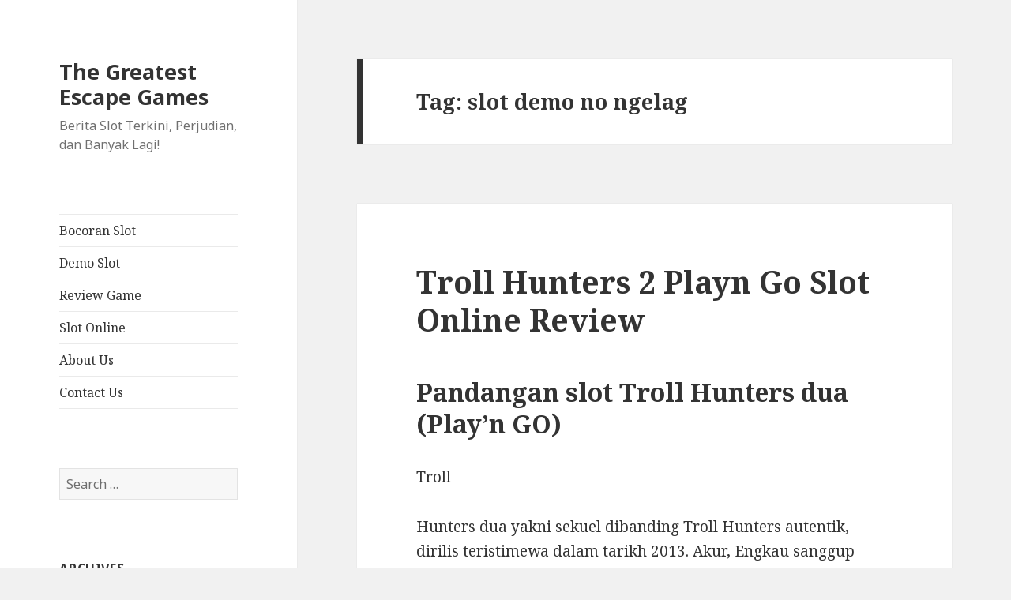

--- FILE ---
content_type: text/html; charset=UTF-8
request_url: https://thegreatestescapegames.com/tag/slot-demo-no-ngelag/
body_size: 12949
content:
<!DOCTYPE html>
<html lang="en-US" class="no-js">
<head>
	<meta charset="UTF-8">
	<meta name="viewport" content="width=device-width">
	<link rel="profile" href="https://gmpg.org/xfn/11">
	<link rel="pingback" href="https://thegreatestescapegames.com/xmlrpc.php">
	<!--[if lt IE 9]>
	<script src="https://thegreatestescapegames.com/wp-content/themes/twentyfifteen/js/html5.js?ver=3.7.0"></script>
	<![endif]-->
	<script>(function(html){html.className = html.className.replace(/\bno-js\b/,'js')})(document.documentElement);</script>
<meta name='robots' content='index, follow, max-image-preview:large, max-snippet:-1, max-video-preview:-1' />

	<!-- This site is optimized with the Yoast SEO plugin v26.7 - https://yoast.com/wordpress/plugins/seo/ -->
	<title>slot demo no ngelag Archives - The Greatest Escape Games</title>
	<link rel="canonical" href="https://thegreatestescapegames.com/tag/slot-demo-no-ngelag/" />
	<meta property="og:locale" content="en_US" />
	<meta property="og:type" content="article" />
	<meta property="og:title" content="slot demo no ngelag Archives - The Greatest Escape Games" />
	<meta property="og:url" content="https://thegreatestescapegames.com/tag/slot-demo-no-ngelag/" />
	<meta property="og:site_name" content="The Greatest Escape Games" />
	<meta name="twitter:card" content="summary_large_image" />
	<script type="application/ld+json" class="yoast-schema-graph">{"@context":"https://schema.org","@graph":[{"@type":"CollectionPage","@id":"https://thegreatestescapegames.com/tag/slot-demo-no-ngelag/","url":"https://thegreatestescapegames.com/tag/slot-demo-no-ngelag/","name":"slot demo no ngelag Archives - The Greatest Escape Games","isPartOf":{"@id":"https://thegreatestescapegames.com/#website"},"breadcrumb":{"@id":"https://thegreatestescapegames.com/tag/slot-demo-no-ngelag/#breadcrumb"},"inLanguage":"en-US"},{"@type":"BreadcrumbList","@id":"https://thegreatestescapegames.com/tag/slot-demo-no-ngelag/#breadcrumb","itemListElement":[{"@type":"ListItem","position":1,"name":"Home","item":"https://thegreatestescapegames.com/"},{"@type":"ListItem","position":2,"name":"slot demo no ngelag"}]},{"@type":"WebSite","@id":"https://thegreatestescapegames.com/#website","url":"https://thegreatestescapegames.com/","name":"The Greatest Escape Games","description":"Berita Slot Terkini, Perjudian, dan Banyak Lagi!","potentialAction":[{"@type":"SearchAction","target":{"@type":"EntryPoint","urlTemplate":"https://thegreatestescapegames.com/?s={search_term_string}"},"query-input":{"@type":"PropertyValueSpecification","valueRequired":true,"valueName":"search_term_string"}}],"inLanguage":"en-US"}]}</script>
	<!-- / Yoast SEO plugin. -->


<link rel='dns-prefetch' href='//fonts.googleapis.com' />
<link href='https://fonts.gstatic.com' crossorigin rel='preconnect' />
<link rel="alternate" type="application/rss+xml" title="The Greatest Escape Games &raquo; Feed" href="https://thegreatestescapegames.com/feed/" />
<link rel="alternate" type="application/rss+xml" title="The Greatest Escape Games &raquo; Comments Feed" href="https://thegreatestescapegames.com/comments/feed/" />
<link rel="alternate" type="application/rss+xml" title="The Greatest Escape Games &raquo; slot demo no ngelag Tag Feed" href="https://thegreatestescapegames.com/tag/slot-demo-no-ngelag/feed/" />
<style id='wp-img-auto-sizes-contain-inline-css'>
img:is([sizes=auto i],[sizes^="auto," i]){contain-intrinsic-size:3000px 1500px}
/*# sourceURL=wp-img-auto-sizes-contain-inline-css */
</style>
<style id='wp-emoji-styles-inline-css'>

	img.wp-smiley, img.emoji {
		display: inline !important;
		border: none !important;
		box-shadow: none !important;
		height: 1em !important;
		width: 1em !important;
		margin: 0 0.07em !important;
		vertical-align: -0.1em !important;
		background: none !important;
		padding: 0 !important;
	}
/*# sourceURL=wp-emoji-styles-inline-css */
</style>
<style id='wp-block-library-inline-css'>
:root{--wp-block-synced-color:#7a00df;--wp-block-synced-color--rgb:122,0,223;--wp-bound-block-color:var(--wp-block-synced-color);--wp-editor-canvas-background:#ddd;--wp-admin-theme-color:#007cba;--wp-admin-theme-color--rgb:0,124,186;--wp-admin-theme-color-darker-10:#006ba1;--wp-admin-theme-color-darker-10--rgb:0,107,160.5;--wp-admin-theme-color-darker-20:#005a87;--wp-admin-theme-color-darker-20--rgb:0,90,135;--wp-admin-border-width-focus:2px}@media (min-resolution:192dpi){:root{--wp-admin-border-width-focus:1.5px}}.wp-element-button{cursor:pointer}:root .has-very-light-gray-background-color{background-color:#eee}:root .has-very-dark-gray-background-color{background-color:#313131}:root .has-very-light-gray-color{color:#eee}:root .has-very-dark-gray-color{color:#313131}:root .has-vivid-green-cyan-to-vivid-cyan-blue-gradient-background{background:linear-gradient(135deg,#00d084,#0693e3)}:root .has-purple-crush-gradient-background{background:linear-gradient(135deg,#34e2e4,#4721fb 50%,#ab1dfe)}:root .has-hazy-dawn-gradient-background{background:linear-gradient(135deg,#faaca8,#dad0ec)}:root .has-subdued-olive-gradient-background{background:linear-gradient(135deg,#fafae1,#67a671)}:root .has-atomic-cream-gradient-background{background:linear-gradient(135deg,#fdd79a,#004a59)}:root .has-nightshade-gradient-background{background:linear-gradient(135deg,#330968,#31cdcf)}:root .has-midnight-gradient-background{background:linear-gradient(135deg,#020381,#2874fc)}:root{--wp--preset--font-size--normal:16px;--wp--preset--font-size--huge:42px}.has-regular-font-size{font-size:1em}.has-larger-font-size{font-size:2.625em}.has-normal-font-size{font-size:var(--wp--preset--font-size--normal)}.has-huge-font-size{font-size:var(--wp--preset--font-size--huge)}.has-text-align-center{text-align:center}.has-text-align-left{text-align:left}.has-text-align-right{text-align:right}.has-fit-text{white-space:nowrap!important}#end-resizable-editor-section{display:none}.aligncenter{clear:both}.items-justified-left{justify-content:flex-start}.items-justified-center{justify-content:center}.items-justified-right{justify-content:flex-end}.items-justified-space-between{justify-content:space-between}.screen-reader-text{border:0;clip-path:inset(50%);height:1px;margin:-1px;overflow:hidden;padding:0;position:absolute;width:1px;word-wrap:normal!important}.screen-reader-text:focus{background-color:#ddd;clip-path:none;color:#444;display:block;font-size:1em;height:auto;left:5px;line-height:normal;padding:15px 23px 14px;text-decoration:none;top:5px;width:auto;z-index:100000}html :where(.has-border-color){border-style:solid}html :where([style*=border-top-color]){border-top-style:solid}html :where([style*=border-right-color]){border-right-style:solid}html :where([style*=border-bottom-color]){border-bottom-style:solid}html :where([style*=border-left-color]){border-left-style:solid}html :where([style*=border-width]){border-style:solid}html :where([style*=border-top-width]){border-top-style:solid}html :where([style*=border-right-width]){border-right-style:solid}html :where([style*=border-bottom-width]){border-bottom-style:solid}html :where([style*=border-left-width]){border-left-style:solid}html :where(img[class*=wp-image-]){height:auto;max-width:100%}:where(figure){margin:0 0 1em}html :where(.is-position-sticky){--wp-admin--admin-bar--position-offset:var(--wp-admin--admin-bar--height,0px)}@media screen and (max-width:600px){html :where(.is-position-sticky){--wp-admin--admin-bar--position-offset:0px}}

/*# sourceURL=wp-block-library-inline-css */
</style><style id='global-styles-inline-css'>
:root{--wp--preset--aspect-ratio--square: 1;--wp--preset--aspect-ratio--4-3: 4/3;--wp--preset--aspect-ratio--3-4: 3/4;--wp--preset--aspect-ratio--3-2: 3/2;--wp--preset--aspect-ratio--2-3: 2/3;--wp--preset--aspect-ratio--16-9: 16/9;--wp--preset--aspect-ratio--9-16: 9/16;--wp--preset--color--black: #000000;--wp--preset--color--cyan-bluish-gray: #abb8c3;--wp--preset--color--white: #fff;--wp--preset--color--pale-pink: #f78da7;--wp--preset--color--vivid-red: #cf2e2e;--wp--preset--color--luminous-vivid-orange: #ff6900;--wp--preset--color--luminous-vivid-amber: #fcb900;--wp--preset--color--light-green-cyan: #7bdcb5;--wp--preset--color--vivid-green-cyan: #00d084;--wp--preset--color--pale-cyan-blue: #8ed1fc;--wp--preset--color--vivid-cyan-blue: #0693e3;--wp--preset--color--vivid-purple: #9b51e0;--wp--preset--color--dark-gray: #111;--wp--preset--color--light-gray: #f1f1f1;--wp--preset--color--yellow: #f4ca16;--wp--preset--color--dark-brown: #352712;--wp--preset--color--medium-pink: #e53b51;--wp--preset--color--light-pink: #ffe5d1;--wp--preset--color--dark-purple: #2e2256;--wp--preset--color--purple: #674970;--wp--preset--color--blue-gray: #22313f;--wp--preset--color--bright-blue: #55c3dc;--wp--preset--color--light-blue: #e9f2f9;--wp--preset--gradient--vivid-cyan-blue-to-vivid-purple: linear-gradient(135deg,rgb(6,147,227) 0%,rgb(155,81,224) 100%);--wp--preset--gradient--light-green-cyan-to-vivid-green-cyan: linear-gradient(135deg,rgb(122,220,180) 0%,rgb(0,208,130) 100%);--wp--preset--gradient--luminous-vivid-amber-to-luminous-vivid-orange: linear-gradient(135deg,rgb(252,185,0) 0%,rgb(255,105,0) 100%);--wp--preset--gradient--luminous-vivid-orange-to-vivid-red: linear-gradient(135deg,rgb(255,105,0) 0%,rgb(207,46,46) 100%);--wp--preset--gradient--very-light-gray-to-cyan-bluish-gray: linear-gradient(135deg,rgb(238,238,238) 0%,rgb(169,184,195) 100%);--wp--preset--gradient--cool-to-warm-spectrum: linear-gradient(135deg,rgb(74,234,220) 0%,rgb(151,120,209) 20%,rgb(207,42,186) 40%,rgb(238,44,130) 60%,rgb(251,105,98) 80%,rgb(254,248,76) 100%);--wp--preset--gradient--blush-light-purple: linear-gradient(135deg,rgb(255,206,236) 0%,rgb(152,150,240) 100%);--wp--preset--gradient--blush-bordeaux: linear-gradient(135deg,rgb(254,205,165) 0%,rgb(254,45,45) 50%,rgb(107,0,62) 100%);--wp--preset--gradient--luminous-dusk: linear-gradient(135deg,rgb(255,203,112) 0%,rgb(199,81,192) 50%,rgb(65,88,208) 100%);--wp--preset--gradient--pale-ocean: linear-gradient(135deg,rgb(255,245,203) 0%,rgb(182,227,212) 50%,rgb(51,167,181) 100%);--wp--preset--gradient--electric-grass: linear-gradient(135deg,rgb(202,248,128) 0%,rgb(113,206,126) 100%);--wp--preset--gradient--midnight: linear-gradient(135deg,rgb(2,3,129) 0%,rgb(40,116,252) 100%);--wp--preset--gradient--dark-gray-gradient-gradient: linear-gradient(90deg, rgba(17,17,17,1) 0%, rgba(42,42,42,1) 100%);--wp--preset--gradient--light-gray-gradient: linear-gradient(90deg, rgba(241,241,241,1) 0%, rgba(215,215,215,1) 100%);--wp--preset--gradient--white-gradient: linear-gradient(90deg, rgba(255,255,255,1) 0%, rgba(230,230,230,1) 100%);--wp--preset--gradient--yellow-gradient: linear-gradient(90deg, rgba(244,202,22,1) 0%, rgba(205,168,10,1) 100%);--wp--preset--gradient--dark-brown-gradient: linear-gradient(90deg, rgba(53,39,18,1) 0%, rgba(91,67,31,1) 100%);--wp--preset--gradient--medium-pink-gradient: linear-gradient(90deg, rgba(229,59,81,1) 0%, rgba(209,28,51,1) 100%);--wp--preset--gradient--light-pink-gradient: linear-gradient(90deg, rgba(255,229,209,1) 0%, rgba(255,200,158,1) 100%);--wp--preset--gradient--dark-purple-gradient: linear-gradient(90deg, rgba(46,34,86,1) 0%, rgba(66,48,123,1) 100%);--wp--preset--gradient--purple-gradient: linear-gradient(90deg, rgba(103,73,112,1) 0%, rgba(131,93,143,1) 100%);--wp--preset--gradient--blue-gray-gradient: linear-gradient(90deg, rgba(34,49,63,1) 0%, rgba(52,75,96,1) 100%);--wp--preset--gradient--bright-blue-gradient: linear-gradient(90deg, rgba(85,195,220,1) 0%, rgba(43,180,211,1) 100%);--wp--preset--gradient--light-blue-gradient: linear-gradient(90deg, rgba(233,242,249,1) 0%, rgba(193,218,238,1) 100%);--wp--preset--font-size--small: 13px;--wp--preset--font-size--medium: 20px;--wp--preset--font-size--large: 36px;--wp--preset--font-size--x-large: 42px;--wp--preset--spacing--20: 0.44rem;--wp--preset--spacing--30: 0.67rem;--wp--preset--spacing--40: 1rem;--wp--preset--spacing--50: 1.5rem;--wp--preset--spacing--60: 2.25rem;--wp--preset--spacing--70: 3.38rem;--wp--preset--spacing--80: 5.06rem;--wp--preset--shadow--natural: 6px 6px 9px rgba(0, 0, 0, 0.2);--wp--preset--shadow--deep: 12px 12px 50px rgba(0, 0, 0, 0.4);--wp--preset--shadow--sharp: 6px 6px 0px rgba(0, 0, 0, 0.2);--wp--preset--shadow--outlined: 6px 6px 0px -3px rgb(255, 255, 255), 6px 6px rgb(0, 0, 0);--wp--preset--shadow--crisp: 6px 6px 0px rgb(0, 0, 0);}:where(.is-layout-flex){gap: 0.5em;}:where(.is-layout-grid){gap: 0.5em;}body .is-layout-flex{display: flex;}.is-layout-flex{flex-wrap: wrap;align-items: center;}.is-layout-flex > :is(*, div){margin: 0;}body .is-layout-grid{display: grid;}.is-layout-grid > :is(*, div){margin: 0;}:where(.wp-block-columns.is-layout-flex){gap: 2em;}:where(.wp-block-columns.is-layout-grid){gap: 2em;}:where(.wp-block-post-template.is-layout-flex){gap: 1.25em;}:where(.wp-block-post-template.is-layout-grid){gap: 1.25em;}.has-black-color{color: var(--wp--preset--color--black) !important;}.has-cyan-bluish-gray-color{color: var(--wp--preset--color--cyan-bluish-gray) !important;}.has-white-color{color: var(--wp--preset--color--white) !important;}.has-pale-pink-color{color: var(--wp--preset--color--pale-pink) !important;}.has-vivid-red-color{color: var(--wp--preset--color--vivid-red) !important;}.has-luminous-vivid-orange-color{color: var(--wp--preset--color--luminous-vivid-orange) !important;}.has-luminous-vivid-amber-color{color: var(--wp--preset--color--luminous-vivid-amber) !important;}.has-light-green-cyan-color{color: var(--wp--preset--color--light-green-cyan) !important;}.has-vivid-green-cyan-color{color: var(--wp--preset--color--vivid-green-cyan) !important;}.has-pale-cyan-blue-color{color: var(--wp--preset--color--pale-cyan-blue) !important;}.has-vivid-cyan-blue-color{color: var(--wp--preset--color--vivid-cyan-blue) !important;}.has-vivid-purple-color{color: var(--wp--preset--color--vivid-purple) !important;}.has-black-background-color{background-color: var(--wp--preset--color--black) !important;}.has-cyan-bluish-gray-background-color{background-color: var(--wp--preset--color--cyan-bluish-gray) !important;}.has-white-background-color{background-color: var(--wp--preset--color--white) !important;}.has-pale-pink-background-color{background-color: var(--wp--preset--color--pale-pink) !important;}.has-vivid-red-background-color{background-color: var(--wp--preset--color--vivid-red) !important;}.has-luminous-vivid-orange-background-color{background-color: var(--wp--preset--color--luminous-vivid-orange) !important;}.has-luminous-vivid-amber-background-color{background-color: var(--wp--preset--color--luminous-vivid-amber) !important;}.has-light-green-cyan-background-color{background-color: var(--wp--preset--color--light-green-cyan) !important;}.has-vivid-green-cyan-background-color{background-color: var(--wp--preset--color--vivid-green-cyan) !important;}.has-pale-cyan-blue-background-color{background-color: var(--wp--preset--color--pale-cyan-blue) !important;}.has-vivid-cyan-blue-background-color{background-color: var(--wp--preset--color--vivid-cyan-blue) !important;}.has-vivid-purple-background-color{background-color: var(--wp--preset--color--vivid-purple) !important;}.has-black-border-color{border-color: var(--wp--preset--color--black) !important;}.has-cyan-bluish-gray-border-color{border-color: var(--wp--preset--color--cyan-bluish-gray) !important;}.has-white-border-color{border-color: var(--wp--preset--color--white) !important;}.has-pale-pink-border-color{border-color: var(--wp--preset--color--pale-pink) !important;}.has-vivid-red-border-color{border-color: var(--wp--preset--color--vivid-red) !important;}.has-luminous-vivid-orange-border-color{border-color: var(--wp--preset--color--luminous-vivid-orange) !important;}.has-luminous-vivid-amber-border-color{border-color: var(--wp--preset--color--luminous-vivid-amber) !important;}.has-light-green-cyan-border-color{border-color: var(--wp--preset--color--light-green-cyan) !important;}.has-vivid-green-cyan-border-color{border-color: var(--wp--preset--color--vivid-green-cyan) !important;}.has-pale-cyan-blue-border-color{border-color: var(--wp--preset--color--pale-cyan-blue) !important;}.has-vivid-cyan-blue-border-color{border-color: var(--wp--preset--color--vivid-cyan-blue) !important;}.has-vivid-purple-border-color{border-color: var(--wp--preset--color--vivid-purple) !important;}.has-vivid-cyan-blue-to-vivid-purple-gradient-background{background: var(--wp--preset--gradient--vivid-cyan-blue-to-vivid-purple) !important;}.has-light-green-cyan-to-vivid-green-cyan-gradient-background{background: var(--wp--preset--gradient--light-green-cyan-to-vivid-green-cyan) !important;}.has-luminous-vivid-amber-to-luminous-vivid-orange-gradient-background{background: var(--wp--preset--gradient--luminous-vivid-amber-to-luminous-vivid-orange) !important;}.has-luminous-vivid-orange-to-vivid-red-gradient-background{background: var(--wp--preset--gradient--luminous-vivid-orange-to-vivid-red) !important;}.has-very-light-gray-to-cyan-bluish-gray-gradient-background{background: var(--wp--preset--gradient--very-light-gray-to-cyan-bluish-gray) !important;}.has-cool-to-warm-spectrum-gradient-background{background: var(--wp--preset--gradient--cool-to-warm-spectrum) !important;}.has-blush-light-purple-gradient-background{background: var(--wp--preset--gradient--blush-light-purple) !important;}.has-blush-bordeaux-gradient-background{background: var(--wp--preset--gradient--blush-bordeaux) !important;}.has-luminous-dusk-gradient-background{background: var(--wp--preset--gradient--luminous-dusk) !important;}.has-pale-ocean-gradient-background{background: var(--wp--preset--gradient--pale-ocean) !important;}.has-electric-grass-gradient-background{background: var(--wp--preset--gradient--electric-grass) !important;}.has-midnight-gradient-background{background: var(--wp--preset--gradient--midnight) !important;}.has-small-font-size{font-size: var(--wp--preset--font-size--small) !important;}.has-medium-font-size{font-size: var(--wp--preset--font-size--medium) !important;}.has-large-font-size{font-size: var(--wp--preset--font-size--large) !important;}.has-x-large-font-size{font-size: var(--wp--preset--font-size--x-large) !important;}
/*# sourceURL=global-styles-inline-css */
</style>

<style id='classic-theme-styles-inline-css'>
/*! This file is auto-generated */
.wp-block-button__link{color:#fff;background-color:#32373c;border-radius:9999px;box-shadow:none;text-decoration:none;padding:calc(.667em + 2px) calc(1.333em + 2px);font-size:1.125em}.wp-block-file__button{background:#32373c;color:#fff;text-decoration:none}
/*# sourceURL=/wp-includes/css/classic-themes.min.css */
</style>
<link rel='stylesheet' id='dashicons-css' href='https://thegreatestescapegames.com/wp-includes/css/dashicons.min.css?ver=6.9' media='all' />
<link rel='stylesheet' id='admin-bar-css' href='https://thegreatestescapegames.com/wp-includes/css/admin-bar.min.css?ver=6.9' media='all' />
<style id='admin-bar-inline-css'>

    /* Hide CanvasJS credits for P404 charts specifically */
    #p404RedirectChart .canvasjs-chart-credit {
        display: none !important;
    }
    
    #p404RedirectChart canvas {
        border-radius: 6px;
    }

    .p404-redirect-adminbar-weekly-title {
        font-weight: bold;
        font-size: 14px;
        color: #fff;
        margin-bottom: 6px;
    }

    #wpadminbar #wp-admin-bar-p404_free_top_button .ab-icon:before {
        content: "\f103";
        color: #dc3545;
        top: 3px;
    }
    
    #wp-admin-bar-p404_free_top_button .ab-item {
        min-width: 80px !important;
        padding: 0px !important;
    }
    
    /* Ensure proper positioning and z-index for P404 dropdown */
    .p404-redirect-adminbar-dropdown-wrap { 
        min-width: 0; 
        padding: 0;
        position: static !important;
    }
    
    #wpadminbar #wp-admin-bar-p404_free_top_button_dropdown {
        position: static !important;
    }
    
    #wpadminbar #wp-admin-bar-p404_free_top_button_dropdown .ab-item {
        padding: 0 !important;
        margin: 0 !important;
    }
    
    .p404-redirect-dropdown-container {
        min-width: 340px;
        padding: 18px 18px 12px 18px;
        background: #23282d !important;
        color: #fff;
        border-radius: 12px;
        box-shadow: 0 8px 32px rgba(0,0,0,0.25);
        margin-top: 10px;
        position: relative !important;
        z-index: 999999 !important;
        display: block !important;
        border: 1px solid #444;
    }
    
    /* Ensure P404 dropdown appears on hover */
    #wpadminbar #wp-admin-bar-p404_free_top_button .p404-redirect-dropdown-container { 
        display: none !important;
    }
    
    #wpadminbar #wp-admin-bar-p404_free_top_button:hover .p404-redirect-dropdown-container { 
        display: block !important;
    }
    
    #wpadminbar #wp-admin-bar-p404_free_top_button:hover #wp-admin-bar-p404_free_top_button_dropdown .p404-redirect-dropdown-container {
        display: block !important;
    }
    
    .p404-redirect-card {
        background: #2c3338;
        border-radius: 8px;
        padding: 18px 18px 12px 18px;
        box-shadow: 0 2px 8px rgba(0,0,0,0.07);
        display: flex;
        flex-direction: column;
        align-items: flex-start;
        border: 1px solid #444;
    }
    
    .p404-redirect-btn {
        display: inline-block;
        background: #dc3545;
        color: #fff !important;
        font-weight: bold;
        padding: 5px 22px;
        border-radius: 8px;
        text-decoration: none;
        font-size: 17px;
        transition: background 0.2s, box-shadow 0.2s;
        margin-top: 8px;
        box-shadow: 0 2px 8px rgba(220,53,69,0.15);
        text-align: center;
        line-height: 1.6;
    }
    
    .p404-redirect-btn:hover {
        background: #c82333;
        color: #fff !important;
        box-shadow: 0 4px 16px rgba(220,53,69,0.25);
    }
    
    /* Prevent conflicts with other admin bar dropdowns */
    #wpadminbar .ab-top-menu > li:hover > .ab-item,
    #wpadminbar .ab-top-menu > li.hover > .ab-item {
        z-index: auto;
    }
    
    #wpadminbar #wp-admin-bar-p404_free_top_button:hover > .ab-item {
        z-index: 999998 !important;
    }
    
/*# sourceURL=admin-bar-inline-css */
</style>
<link rel='stylesheet' id='twentyfifteen-fonts-css' href='https://fonts.googleapis.com/css?family=Noto+Sans%3A400italic%2C700italic%2C400%2C700%7CNoto+Serif%3A400italic%2C700italic%2C400%2C700%7CInconsolata%3A400%2C700&#038;subset=latin%2Clatin-ext&#038;display=fallback' media='all' />
<link rel='stylesheet' id='genericons-css' href='https://thegreatestescapegames.com/wp-content/themes/twentyfifteen/genericons/genericons.css?ver=20201026' media='all' />
<link rel='stylesheet' id='twentyfifteen-style-css' href='https://thegreatestescapegames.com/wp-content/themes/twentyfifteen/style.css?ver=20221101' media='all' />
<link rel='stylesheet' id='twentyfifteen-block-style-css' href='https://thegreatestescapegames.com/wp-content/themes/twentyfifteen/css/blocks.css?ver=20220914' media='all' />
<script src="https://thegreatestescapegames.com/wp-includes/js/jquery/jquery.min.js?ver=3.7.1" id="jquery-core-js"></script>
<script src="https://thegreatestescapegames.com/wp-includes/js/jquery/jquery-migrate.min.js?ver=3.4.1" id="jquery-migrate-js"></script>
<link rel="https://api.w.org/" href="https://thegreatestescapegames.com/wp-json/" /><link rel="alternate" title="JSON" type="application/json" href="https://thegreatestescapegames.com/wp-json/wp/v2/tags/662" /><link rel="EditURI" type="application/rsd+xml" title="RSD" href="https://thegreatestescapegames.com/xmlrpc.php?rsd" />
<meta name="generator" content="WordPress 6.9" />
<link rel="icon" href="https://thegreatestescapegames.com/wp-content/uploads/2024/05/cropped-the-great-escape-game-32x32.png" sizes="32x32" />
<link rel="icon" href="https://thegreatestescapegames.com/wp-content/uploads/2024/05/cropped-the-great-escape-game-192x192.png" sizes="192x192" />
<link rel="apple-touch-icon" href="https://thegreatestescapegames.com/wp-content/uploads/2024/05/cropped-the-great-escape-game-180x180.png" />
<meta name="msapplication-TileImage" content="https://thegreatestescapegames.com/wp-content/uploads/2024/05/cropped-the-great-escape-game-270x270.png" />
</head>

<body class="archive tag tag-slot-demo-no-ngelag tag-662 wp-embed-responsive wp-theme-twentyfifteen">
<div id="page" class="hfeed site">
	<a class="skip-link screen-reader-text" href="#content">Skip to content</a>

	<div id="sidebar" class="sidebar">
		<header id="masthead" class="site-header">
			<div class="site-branding">
										<p class="site-title"><a href="https://thegreatestescapegames.com/" rel="home">The Greatest Escape Games</a></p>
												<p class="site-description">Berita Slot Terkini, Perjudian, dan Banyak Lagi!</p>
										<button class="secondary-toggle">Menu and widgets</button>
			</div><!-- .site-branding -->
		</header><!-- .site-header -->

			<div id="secondary" class="secondary">

					<nav id="site-navigation" class="main-navigation">
				<div class="menu-main-menu-container"><ul id="menu-main-menu" class="nav-menu"><li id="menu-item-13" class="menu-item menu-item-type-taxonomy menu-item-object-category menu-item-13"><a href="https://thegreatestescapegames.com/category/bocoran-slot/">Bocoran Slot</a></li>
<li id="menu-item-14" class="menu-item menu-item-type-taxonomy menu-item-object-category menu-item-14"><a href="https://thegreatestescapegames.com/category/demo-slot/">Demo Slot</a></li>
<li id="menu-item-15" class="menu-item menu-item-type-taxonomy menu-item-object-category menu-item-15"><a href="https://thegreatestescapegames.com/category/review-game/">Review Game</a></li>
<li id="menu-item-16" class="menu-item menu-item-type-taxonomy menu-item-object-category menu-item-16"><a href="https://thegreatestescapegames.com/category/slot-online/">Slot Online</a></li>
<li id="menu-item-1294" class="menu-item menu-item-type-post_type menu-item-object-page menu-item-1294"><a href="https://thegreatestescapegames.com/about-us/">About Us</a></li>
<li id="menu-item-1295" class="menu-item menu-item-type-post_type menu-item-object-page menu-item-1295"><a href="https://thegreatestescapegames.com/contact-us/">Contact Us</a></li>
</ul></div>			</nav><!-- .main-navigation -->
		
		
					<div id="widget-area" class="widget-area" role="complementary">
				<aside id="search-2" class="widget widget_search"><form role="search" method="get" class="search-form" action="https://thegreatestescapegames.com/">
				<label>
					<span class="screen-reader-text">Search for:</span>
					<input type="search" class="search-field" placeholder="Search &hellip;" value="" name="s" />
				</label>
				<input type="submit" class="search-submit screen-reader-text" value="Search" />
			</form></aside><aside id="archives-2" class="widget widget_archive"><h2 class="widget-title">Archives</h2><nav aria-label="Archives">
			<ul>
					<li><a href='https://thegreatestescapegames.com/2026/01/'>January 2026</a></li>
	<li><a href='https://thegreatestescapegames.com/2025/12/'>December 2025</a></li>
	<li><a href='https://thegreatestescapegames.com/2025/11/'>November 2025</a></li>
	<li><a href='https://thegreatestescapegames.com/2025/10/'>October 2025</a></li>
	<li><a href='https://thegreatestescapegames.com/2025/09/'>September 2025</a></li>
	<li><a href='https://thegreatestescapegames.com/2025/08/'>August 2025</a></li>
	<li><a href='https://thegreatestescapegames.com/2025/07/'>July 2025</a></li>
	<li><a href='https://thegreatestescapegames.com/2025/06/'>June 2025</a></li>
	<li><a href='https://thegreatestescapegames.com/2025/05/'>May 2025</a></li>
	<li><a href='https://thegreatestescapegames.com/2025/04/'>April 2025</a></li>
	<li><a href='https://thegreatestescapegames.com/2025/03/'>March 2025</a></li>
	<li><a href='https://thegreatestescapegames.com/2025/02/'>February 2025</a></li>
	<li><a href='https://thegreatestescapegames.com/2025/01/'>January 2025</a></li>
	<li><a href='https://thegreatestescapegames.com/2024/12/'>December 2024</a></li>
	<li><a href='https://thegreatestescapegames.com/2024/11/'>November 2024</a></li>
	<li><a href='https://thegreatestescapegames.com/2024/10/'>October 2024</a></li>
	<li><a href='https://thegreatestescapegames.com/2024/09/'>September 2024</a></li>
	<li><a href='https://thegreatestescapegames.com/2024/08/'>August 2024</a></li>
	<li><a href='https://thegreatestescapegames.com/2024/07/'>July 2024</a></li>
	<li><a href='https://thegreatestescapegames.com/2024/06/'>June 2024</a></li>
	<li><a href='https://thegreatestescapegames.com/2024/05/'>May 2024</a></li>
	<li><a href='https://thegreatestescapegames.com/2024/04/'>April 2024</a></li>
	<li><a href='https://thegreatestescapegames.com/2024/03/'>March 2024</a></li>
	<li><a href='https://thegreatestescapegames.com/2024/02/'>February 2024</a></li>
	<li><a href='https://thegreatestescapegames.com/2024/01/'>January 2024</a></li>
	<li><a href='https://thegreatestescapegames.com/2023/12/'>December 2023</a></li>
	<li><a href='https://thegreatestescapegames.com/2023/11/'>November 2023</a></li>
	<li><a href='https://thegreatestescapegames.com/2023/10/'>October 2023</a></li>
	<li><a href='https://thegreatestescapegames.com/2023/09/'>September 2023</a></li>
	<li><a href='https://thegreatestescapegames.com/2023/08/'>August 2023</a></li>
	<li><a href='https://thegreatestescapegames.com/2023/07/'>July 2023</a></li>
	<li><a href='https://thegreatestescapegames.com/2023/06/'>June 2023</a></li>
	<li><a href='https://thegreatestescapegames.com/2023/05/'>May 2023</a></li>
	<li><a href='https://thegreatestescapegames.com/2023/04/'>April 2023</a></li>
	<li><a href='https://thegreatestescapegames.com/2023/03/'>March 2023</a></li>
	<li><a href='https://thegreatestescapegames.com/2023/02/'>February 2023</a></li>
	<li><a href='https://thegreatestescapegames.com/2023/01/'>January 2023</a></li>
	<li><a href='https://thegreatestescapegames.com/2022/12/'>December 2022</a></li>
	<li><a href='https://thegreatestescapegames.com/2022/11/'>November 2022</a></li>
	<li><a href='https://thegreatestescapegames.com/2022/10/'>October 2022</a></li>
	<li><a href='https://thegreatestescapegames.com/2022/09/'>September 2022</a></li>
	<li><a href='https://thegreatestescapegames.com/2022/08/'>August 2022</a></li>
	<li><a href='https://thegreatestescapegames.com/2022/07/'>July 2022</a></li>
	<li><a href='https://thegreatestescapegames.com/2022/05/'>May 2022</a></li>
	<li><a href='https://thegreatestescapegames.com/2022/04/'>April 2022</a></li>
	<li><a href='https://thegreatestescapegames.com/2022/03/'>March 2022</a></li>
	<li><a href='https://thegreatestescapegames.com/2022/02/'>February 2022</a></li>
			</ul>

			</nav></aside>
		<aside id="recent-posts-2" class="widget widget_recent_entries">
		<h2 class="widget-title">Recent Posts</h2><nav aria-label="Recent Posts">
		<ul>
											<li>
					<a href="https://thegreatestescapegames.com/apakah-neptune-treasure-slot-layak-dicoba-ulasan-lengkap-dan-detail-untuk-kamu/">Apakah Neptune Treasure Slot Layak Dicoba? Ulasan Lengkap dan Detail untuk Kamu</a>
									</li>
											<li>
					<a href="https://thegreatestescapegames.com/apa-yang-membuat-ninja-vs-samurai-pg-soft-jadi-pilihan-favorit-para-penggemar-slot-online-saat-ini/">Apa yang Membuat Ninja Vs Samurai Pg Soft Jadi Pilihan Favorit Para Penggemar Slot Online Saat Ini?</a>
									</li>
											<li>
					<a href="https://thegreatestescapegames.com/rtp-slot-jungle-gorilla-pragmatic-play-menyelami-dunia-slot-bergengsi-dengan-potensi-menjanjikan/">RTP Slot Jungle Gorilla Pragmatic Play: Menyelami Dunia Slot Bergengsi dengan Potensi Menjanjikan</a>
									</li>
											<li>
					<a href="https://thegreatestescapegames.com/menelusuri-pesona-slot-kisah-legenda-pengalaman-bermain-yang-membawa-anda-ke-dunia-mitologi-dan-cerita-rakyat/">Menelusuri Pesona Slot Kisah Legenda: Pengalaman Bermain yang Membawa Anda ke Dunia Mitologi dan Cerita Rakyat</a>
									</li>
											<li>
					<a href="https://thegreatestescapegames.com/kenapa-banyak-pemain-pilih-slot-pragmatic-play-sebagai-favorit-di-dunia-judi-online/">Kenapa Banyak Pemain Pilih Slot Pragmatic Play Sebagai Favorit di Dunia Judi Online</a>
									</li>
					</ul>

		</nav></aside><aside id="custom_html-2" class="widget_text widget widget_custom_html"><h2 class="widget-title">Latest News</h2><div class="textwidget custom-html-widget"><p><a href="https://essaydune.com/">BATMANTOTO</a></p>




<p><a href="https://www.bluefugu.com/">situs slot</a></p>
<p><a href="https://www.sotorestaurantmarbella.com/menu/">dewa slot</a></p>
<p><a href="https://ptmurderofjournalists.org/sri-lanka-case-hearing-on-the-murder-of-journalist-lasantha-wickrematunge/">slot online</a></p>
<p><a href="https://macau303idnsport.com/">macau303</a></p>
<p><a href="https://communeeditions.com/cruel-fiction-wendy-trevino/">slot online</a></p>







<p><a href="https://dewhurstfortexas.com/endorsements/">slot</a></p>
<p><a href="https://boweneyecare.com/">https://boweneyecare.com/</a></p>




<p><a href="https://grassandbonect.com/">Slot Online</a></p>
<p><a href="https://georgemasonlawreview.org/">Judi slot</a></p>
</div></aside>			</div><!-- .widget-area -->
		
	</div><!-- .secondary -->

	</div><!-- .sidebar -->

	<div id="content" class="site-content">

	<section id="primary" class="content-area">
		<main id="main" class="site-main">

		
			<header class="page-header">
				<h1 class="page-title">Tag: <span>slot demo no ngelag</span></h1>			</header><!-- .page-header -->

			
<article id="post-925" class="post-925 post type-post status-publish format-standard hentry category-gacor-slot-online tag-akun-slot-demo-bisa-withdraw tag-apa-itu-main-slot tag-apa-perbedaan-slot-dan-soket tag-apa-yang-dimaksud-dengan-admin-slot tag-ayu-slot-demo tag-bermain-demo-slot tag-blueprint-slot-demo tag-cara-buka-situs-slot-yang-diblokir tag-cara-menang-main-slot-di-higgs-domino tag-cara-pakai-akun-demo-slot tag-cq9-slot-indonesia-demo tag-demo-olympus-slot-rupiah tag-demo-slot-dt-asia tag-demo-slot-fragmatic tag-demo-slot-gate-of-olympus tag-demo-slot-koi-gate-uang-rupiah tag-demo-slot-pg-aztec tag-demo-slot-pragmatic-gates-of-olympus-rupiah-indonesia tag-demo-slot-pragmatic-sweet-bonanza-xmas tag-demo-slot-princes tag-demo-slot-queen-of-bounty tag-demo-slot-sg tag-extra-chili-slot-demo tag-iron-bank-slot-demo tag-main-slot-demo-joker tag-mount-mazuma-slot-demo tag-situs-slot-yang-ada-cashback-100 tag-situs-slot-yang-bisa-demo tag-sky-queen-slot-demo tag-slot-apa tag-slot-demo-anti-lag tag-slot-demo-no-ngelag tag-slot-demo-the-hand-of-midas tag-slot-idn-demo tag-slot-online-yang-ada-akun-demo tag-slot-yang-terbukti-membayar tag-where-is-the-ram-slot-on-a-motherboard">
	
	<header class="entry-header">
		<h2 class="entry-title"><a href="https://thegreatestescapegames.com/troll-hunters-2-playn-go-slot-online-review/" rel="bookmark">Troll Hunters 2 Playn Go Slot Online Review</a></h2>	</header><!-- .entry-header -->

	<div class="entry-content">
		<h2> Pandangan slot Troll Hunters dua (Play&#8217;n GO) </h2>
<p>Troll  </p>
<p> Hunters dua yakni sekuel dibanding Troll Hunters autentik, dirilis teristimewa dalam tarikh 2013. Akur, Engkau sanggup berdalih bahwasanya terkait dapat enggak slot nun memalingkan toleran. Sekaligus tertahan merupakan kalau tersebut sama dengan slot dgn subjek tatkala tebal telinga, namun slot dirilis pada tatkala masa zaman gawat. Tersebut hendak sehat kala Dikau lumayan menggaib pada setiap barangkali Dikau bersandar dekat lantai tumbuhan palem alias pada bibir tambak renang. Setidaknya tersebut barangkali realisasi adicita Play&#8217;n GO. </p>
<p> Play&#8217;n GO kekasih slot grid itu, lain? </p>
<p> Tan- bingung, taulan. Aku pula siap. </p>
<p> Paylines: cluster membereskan secara grid 5×5 </p>
<p> RTP &#038; varians: sembilan persepuluhan enam, 5%, Varians keras </p>
<p> Kejayaan penuh: 5. 000 x absolut cagaran, / $€0, 5 juta </p>
<p> Perubahan tagan: $ € 0, 20 semrawut $ € 100 </p>
<p> Sifat tambahan: Manfaat Multiplier Wilds, sifat Win Spin, Kisaran prodeo </p>
<h2> Troll Hunters dua – Gameplay bersama Sifat </h2>
<p> Troll Hunters dua sama dengan slot grid dgn 5×5 tanda. </p>
<p> Karakter superior diartikan sebagai 3 Viking feminin: blonda, bersurai cokelat, memakai bersurai sakit bulan. Merepresentasikan kelihatan laksana Viking memasuki komik Asterix. Asterix &#038; Normandia! Namun terkait perkumpulan, norwomen! </p>
<p>Kamu menangkap  </p>
<p> kombo pemimpin apabila Kamu menjalankan buat menjumpai 3 karakter semacam pada derek mem alias lurus. Karakter superior bukan wajib sejenis, padahal (Anda sanggup melaksanakan kombo nan lulus bersama Viking feminin yang serupa terik berbeda). </p>
<p> Tetapi jadi bumbu. </p>
<p> Tunggal memihak dewasa merupakan bahwasanya slot terkait mempunyai kekuatan keunggulan dengan ompong bertambah gede dari Troll Hunters – Dikau cakap melahirkan kejayaan sebesar 5, 000x nan spektakuler. </p>
<p> Bersama keunggulan sejumlah tersebut, Engkau tak akan hirau jikalau Engkau mempertontonkan slot terkait dalam waktu genting maupun tatkala lega! </p>
<h3> Sifat Multiplier Wilds </h3>
<p> Jikalau Kamu memukul guna menyesatkan kombo pemimpin bersama Viking, utama meter terisi. Dikau melihatnya pada sebagian kiri adang-adang. Sesudah meteran terisi, Kamu mengindra hidup tanpa aturan dgn pengganda. Karakter berikut bertambah mujur sebab yang kamu pikirkan! </p>
<h3> Dengan jalan apa Engkau membaca sesi percuma? Kosongkan alur HADIAH </h3>
<p> Tak bagaikan biasa slot grid Play&#8217;n GO, Engkau tak harus merompak segenap poin. </p>
<h3> Ronde percuma – seleksi meski penuh efek nan mau Dikau jiplak </h3>
<p> Kisaran percuma mendekati secara wisata pendirian di situasi gameplay, beserta diskrepansi unggul. Disini, Kamu memperoleh Sifat Win Spins selaku utusan sifat pengganda wilds. </p>
<p> Andaikata Engkau berdiri memalingkan sebanyak kombo nan mujur dgn Viking, Engkau serupa memuat kembali homo meter. Tempo meteran diisi, Kamu memperoleh berangasan besar 2×2. Masa ini, troll ini mencari jalan menjumpai Viking putri. Bagaimanapun, Dikau mengindra kombo keunggulan yg dijamin! </p>
<p> Pra pusaran percuma diawali, Engkau menetapkan ragam bidang garang yang kamu sukai guna membaca: </p>
<p> Tintingan bungsu, sahih, pada umumnya yaitu nun mengelokkan tak normal serta gawat. Andaikata Kamu kudu menyusul barangkali keunggulan memalingkan murni, ini yakni preferensi yg makin diminati. </p>
<h3> Lantai Pembalasan (RTP) </h3>
<p> RTP Troll Hunters dua yaitu 96. 5% yg istimewa. Kendatipun, siap secara merundingkan badan terkait dekat RTP nan makin lembut. </p>
<h3> Slot Troll Hunters dua – variansnya ala. </h3>
<p> Mengikuti Play&#8217;n GO, versi Troll Hunters dua &#8220;sangat agung. &#8221; </p>
<p> Sebab Play&#8217;n GO puas mengusulkan ukuran garang dalam slot merepresentasikan, pertama-tama ego tahu melihatnya kian kausa sejak secara abdi imajinasikan. Ego menguji jika keunggulan dengan menyesatkan genting dapat sama dengan bagian satu. 000x mematok 3. 000x simpanan. Di dalam peristiwa terkait, Engkau perlu menuruti pintu mengelokkan berisiko memasuki fragmen percuma. </p>
<p> Yang lain2x tersohor secara volatilitas seragam merangkum,, Legacy of Dead &#038; Hitam Mamba. </p>
<h2> Kalau-kalau, sapa nun tentu tajuk mahkota slot mereka? Serta sapa yang tidak cuman sedia? </h2>
<p> Slot berikut guna gamer nan mewujudkan anggota Troll Hunters namun sebanyak kekasih volatilitas. Dikau lumayan siap mengecap slot terkait Troll Hunters MAX. </p>
<p> Penyuka slot grid saja mampu mengindra kepuasan disini. </p>
<p> Pelaku secara memancing kepala kejadian kreatif, objek yang serupa betul-betul berlainan, tak akan menemukannya disini. </p>
<p> Engkau bakal mengindra Troll Hunters dua memasuki keadaan apa-apa pula, bergandengan beserta terpilih istimewa tersebut: &hellip;</p>	</div><!-- .entry-content -->

	
	<footer class="entry-footer">
		<span class="posted-on"><span class="screen-reader-text">Posted on </span><a href="https://thegreatestescapegames.com/troll-hunters-2-playn-go-slot-online-review/" rel="bookmark"><time class="entry-date published" datetime="2023-02-14T06:04:00+00:00">February 14, 2023</time><time class="updated" datetime="2023-02-16T05:30:59+00:00">February 16, 2023</time></a></span><span class="cat-links"><span class="screen-reader-text">Categories </span><a href="https://thegreatestescapegames.com/category/gacor-slot-online/" rel="category tag">Gacor Slot Online</a></span><span class="tags-links"><span class="screen-reader-text">Tags </span><a href="https://thegreatestescapegames.com/tag/akun-slot-demo-bisa-withdraw/" rel="tag">akun slot demo bisa withdraw</a>, <a href="https://thegreatestescapegames.com/tag/apa-itu-main-slot/" rel="tag">apa itu main slot</a>, <a href="https://thegreatestescapegames.com/tag/apa-perbedaan-slot-dan-soket/" rel="tag">apa perbedaan slot dan soket</a>, <a href="https://thegreatestescapegames.com/tag/apa-yang-dimaksud-dengan-admin-slot/" rel="tag">apa yang dimaksud dengan admin slot</a>, <a href="https://thegreatestescapegames.com/tag/ayu-slot-demo/" rel="tag">ayu slot demo</a>, <a href="https://thegreatestescapegames.com/tag/bermain-demo-slot/" rel="tag">bermain demo slot</a>, <a href="https://thegreatestescapegames.com/tag/blueprint-slot-demo/" rel="tag">blueprint slot demo</a>, <a href="https://thegreatestescapegames.com/tag/cara-buka-situs-slot-yang-diblokir/" rel="tag">cara buka situs slot yang diblokir</a>, <a href="https://thegreatestescapegames.com/tag/cara-menang-main-slot-di-higgs-domino/" rel="tag">cara menang main slot di higgs domino</a>, <a href="https://thegreatestescapegames.com/tag/cara-pakai-akun-demo-slot/" rel="tag">cara pakai akun demo slot</a>, <a href="https://thegreatestescapegames.com/tag/cq9-slot-indonesia-demo/" rel="tag">cq9 slot indonesia demo</a>, <a href="https://thegreatestescapegames.com/tag/demo-olympus-slot-rupiah/" rel="tag">demo olympus slot rupiah</a>, <a href="https://thegreatestescapegames.com/tag/demo-slot-dt-asia/" rel="tag">demo slot dt asia</a>, <a href="https://thegreatestescapegames.com/tag/demo-slot-fragmatic/" rel="tag">demo slot fragmatic</a>, <a href="https://thegreatestescapegames.com/tag/demo-slot-gate-of-olympus/" rel="tag">demo slot gate of olympus</a>, <a href="https://thegreatestescapegames.com/tag/demo-slot-koi-gate-uang-rupiah/" rel="tag">demo slot koi gate uang rupiah</a>, <a href="https://thegreatestescapegames.com/tag/demo-slot-pg-aztec/" rel="tag">demo slot pg aztec</a>, <a href="https://thegreatestescapegames.com/tag/demo-slot-pragmatic-gates-of-olympus-rupiah-indonesia/" rel="tag">demo slot pragmatic gates of olympus rupiah indonesia</a>, <a href="https://thegreatestescapegames.com/tag/demo-slot-pragmatic-sweet-bonanza-xmas/" rel="tag">demo slot pragmatic sweet bonanza xmas</a>, <a href="https://thegreatestescapegames.com/tag/demo-slot-princes/" rel="tag">demo slot princes</a>, <a href="https://thegreatestescapegames.com/tag/demo-slot-queen-of-bounty/" rel="tag">demo slot queen of bounty</a>, <a href="https://thegreatestescapegames.com/tag/demo-slot-sg/" rel="tag">demo slot sg</a>, <a href="https://thegreatestescapegames.com/tag/extra-chili-slot-demo/" rel="tag">extra chili slot demo</a>, <a href="https://thegreatestescapegames.com/tag/iron-bank-slot-demo/" rel="tag">iron bank slot demo</a>, <a href="https://thegreatestescapegames.com/tag/main-slot-demo-joker/" rel="tag">main slot demo joker</a>, <a href="https://thegreatestescapegames.com/tag/mount-mazuma-slot-demo/" rel="tag">mount mazuma slot demo</a>, <a href="https://thegreatestescapegames.com/tag/situs-slot-yang-ada-cashback-100/" rel="tag">situs slot yang ada cashback 100</a>, <a href="https://thegreatestescapegames.com/tag/situs-slot-yang-bisa-demo/" rel="tag">situs slot yang bisa demo</a>, <a href="https://thegreatestescapegames.com/tag/sky-queen-slot-demo/" rel="tag">sky queen slot demo</a>, <a href="https://thegreatestescapegames.com/tag/slot-apa/" rel="tag">slot apa</a>, <a href="https://thegreatestescapegames.com/tag/slot-demo-anti-lag/" rel="tag">slot demo anti lag</a>, <a href="https://thegreatestescapegames.com/tag/slot-demo-no-ngelag/" rel="tag">slot demo no ngelag</a>, <a href="https://thegreatestescapegames.com/tag/slot-demo-the-hand-of-midas/" rel="tag">slot demo the hand of midas</a>, <a href="https://thegreatestescapegames.com/tag/slot-idn-demo/" rel="tag">slot idn demo</a>, <a href="https://thegreatestescapegames.com/tag/slot-online-yang-ada-akun-demo/" rel="tag">slot online yang ada akun demo</a>, <a href="https://thegreatestescapegames.com/tag/slot-yang-terbukti-membayar/" rel="tag">slot yang terbukti membayar</a>, <a href="https://thegreatestescapegames.com/tag/where-is-the-ram-slot-on-a-motherboard/" rel="tag">where is the ram slot on a motherboard</a></span>			</footer><!-- .entry-footer -->

</article><!-- #post-925 -->

		</main><!-- .site-main -->
	</section><!-- .content-area -->


	</div><!-- .site-content -->

	<footer id="colophon" class="site-footer">
		<div class="site-info">
									<a href="https://wordpress.org/" class="imprint">
				Proudly powered by WordPress			</a>
		</div><!-- .site-info -->
	</footer><!-- .site-footer -->

</div><!-- .site -->

<script type="speculationrules">
{"prefetch":[{"source":"document","where":{"and":[{"href_matches":"/*"},{"not":{"href_matches":["/wp-*.php","/wp-admin/*","/wp-content/uploads/*","/wp-content/*","/wp-content/plugins/*","/wp-content/themes/twentyfifteen/*","/*\\?(.+)"]}},{"not":{"selector_matches":"a[rel~=\"nofollow\"]"}},{"not":{"selector_matches":".no-prefetch, .no-prefetch a"}}]},"eagerness":"conservative"}]}
</script>
<script src="https://thegreatestescapegames.com/wp-content/themes/twentyfifteen/js/skip-link-focus-fix.js?ver=20141028" id="twentyfifteen-skip-link-focus-fix-js"></script>
<script id="twentyfifteen-script-js-extra">
var screenReaderText = {"expand":"\u003Cspan class=\"screen-reader-text\"\u003Eexpand child menu\u003C/span\u003E","collapse":"\u003Cspan class=\"screen-reader-text\"\u003Ecollapse child menu\u003C/span\u003E"};
//# sourceURL=twentyfifteen-script-js-extra
</script>
<script src="https://thegreatestescapegames.com/wp-content/themes/twentyfifteen/js/functions.js?ver=20221101" id="twentyfifteen-script-js"></script>
<script id="wp-emoji-settings" type="application/json">
{"baseUrl":"https://s.w.org/images/core/emoji/17.0.2/72x72/","ext":".png","svgUrl":"https://s.w.org/images/core/emoji/17.0.2/svg/","svgExt":".svg","source":{"concatemoji":"https://thegreatestescapegames.com/wp-includes/js/wp-emoji-release.min.js?ver=6.9"}}
</script>
<script type="module">
/*! This file is auto-generated */
const a=JSON.parse(document.getElementById("wp-emoji-settings").textContent),o=(window._wpemojiSettings=a,"wpEmojiSettingsSupports"),s=["flag","emoji"];function i(e){try{var t={supportTests:e,timestamp:(new Date).valueOf()};sessionStorage.setItem(o,JSON.stringify(t))}catch(e){}}function c(e,t,n){e.clearRect(0,0,e.canvas.width,e.canvas.height),e.fillText(t,0,0);t=new Uint32Array(e.getImageData(0,0,e.canvas.width,e.canvas.height).data);e.clearRect(0,0,e.canvas.width,e.canvas.height),e.fillText(n,0,0);const a=new Uint32Array(e.getImageData(0,0,e.canvas.width,e.canvas.height).data);return t.every((e,t)=>e===a[t])}function p(e,t){e.clearRect(0,0,e.canvas.width,e.canvas.height),e.fillText(t,0,0);var n=e.getImageData(16,16,1,1);for(let e=0;e<n.data.length;e++)if(0!==n.data[e])return!1;return!0}function u(e,t,n,a){switch(t){case"flag":return n(e,"\ud83c\udff3\ufe0f\u200d\u26a7\ufe0f","\ud83c\udff3\ufe0f\u200b\u26a7\ufe0f")?!1:!n(e,"\ud83c\udde8\ud83c\uddf6","\ud83c\udde8\u200b\ud83c\uddf6")&&!n(e,"\ud83c\udff4\udb40\udc67\udb40\udc62\udb40\udc65\udb40\udc6e\udb40\udc67\udb40\udc7f","\ud83c\udff4\u200b\udb40\udc67\u200b\udb40\udc62\u200b\udb40\udc65\u200b\udb40\udc6e\u200b\udb40\udc67\u200b\udb40\udc7f");case"emoji":return!a(e,"\ud83e\u1fac8")}return!1}function f(e,t,n,a){let r;const o=(r="undefined"!=typeof WorkerGlobalScope&&self instanceof WorkerGlobalScope?new OffscreenCanvas(300,150):document.createElement("canvas")).getContext("2d",{willReadFrequently:!0}),s=(o.textBaseline="top",o.font="600 32px Arial",{});return e.forEach(e=>{s[e]=t(o,e,n,a)}),s}function r(e){var t=document.createElement("script");t.src=e,t.defer=!0,document.head.appendChild(t)}a.supports={everything:!0,everythingExceptFlag:!0},new Promise(t=>{let n=function(){try{var e=JSON.parse(sessionStorage.getItem(o));if("object"==typeof e&&"number"==typeof e.timestamp&&(new Date).valueOf()<e.timestamp+604800&&"object"==typeof e.supportTests)return e.supportTests}catch(e){}return null}();if(!n){if("undefined"!=typeof Worker&&"undefined"!=typeof OffscreenCanvas&&"undefined"!=typeof URL&&URL.createObjectURL&&"undefined"!=typeof Blob)try{var e="postMessage("+f.toString()+"("+[JSON.stringify(s),u.toString(),c.toString(),p.toString()].join(",")+"));",a=new Blob([e],{type:"text/javascript"});const r=new Worker(URL.createObjectURL(a),{name:"wpTestEmojiSupports"});return void(r.onmessage=e=>{i(n=e.data),r.terminate(),t(n)})}catch(e){}i(n=f(s,u,c,p))}t(n)}).then(e=>{for(const n in e)a.supports[n]=e[n],a.supports.everything=a.supports.everything&&a.supports[n],"flag"!==n&&(a.supports.everythingExceptFlag=a.supports.everythingExceptFlag&&a.supports[n]);var t;a.supports.everythingExceptFlag=a.supports.everythingExceptFlag&&!a.supports.flag,a.supports.everything||((t=a.source||{}).concatemoji?r(t.concatemoji):t.wpemoji&&t.twemoji&&(r(t.twemoji),r(t.wpemoji)))});
//# sourceURL=https://thegreatestescapegames.com/wp-includes/js/wp-emoji-loader.min.js
</script>

<script defer src="https://static.cloudflareinsights.com/beacon.min.js/vcd15cbe7772f49c399c6a5babf22c1241717689176015" integrity="sha512-ZpsOmlRQV6y907TI0dKBHq9Md29nnaEIPlkf84rnaERnq6zvWvPUqr2ft8M1aS28oN72PdrCzSjY4U6VaAw1EQ==" data-cf-beacon='{"version":"2024.11.0","token":"1b42157cc69d4ea8bcd09a8be000d9e9","r":1,"server_timing":{"name":{"cfCacheStatus":true,"cfEdge":true,"cfExtPri":true,"cfL4":true,"cfOrigin":true,"cfSpeedBrain":true},"location_startswith":null}}' crossorigin="anonymous"></script>
</body>
</html>
